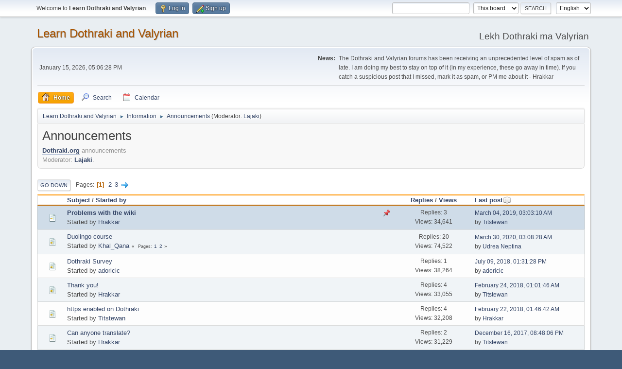

--- FILE ---
content_type: text/html; charset=UTF-8
request_url: https://forum.dothraki.org/index.php?PHPSESSID=bd87469ad341c69203caac23a5369ab2&board=2.0
body_size: 5131
content:
<!DOCTYPE html>
<html lang="en-US">
<head>
	<meta charset="UTF-8">
	<link rel="stylesheet" href="https://forum.dothraki.org/Themes/default/css/minified_bbcf33ca70bdec44d8361bab82892d55.css?smf216_1748203277">
	<style>
	img.avatar { max-width: 100px !important; max-height: 100px !important; }
	
	</style>
	<script type="cea77d82a4472bd63e06e5ad-text/javascript">
		var smf_theme_url = "https://forum.dothraki.org/Themes/default";
		var smf_default_theme_url = "https://forum.dothraki.org/Themes/default";
		var smf_images_url = "https://forum.dothraki.org/Themes/default/images";
		var smf_smileys_url = "https://forum.dothraki.org/Smileys";
		var smf_smiley_sets = "default,aaron,akyhne,fugue,alienine";
		var smf_smiley_sets_default = "default";
		var smf_avatars_url = "https://forum.dothraki.org/avatars";
		var smf_scripturl = "https://forum.dothraki.org/index.php?PHPSESSID=bd87469ad341c69203caac23a5369ab2&amp;";
		var smf_iso_case_folding = false;
		var smf_charset = "UTF-8";
		var smf_session_id = "bd21a37883ebf378de013064a43596f6";
		var smf_session_var = "b7c600c3d";
		var smf_member_id = 0;
		var ajax_notification_text = 'Loading...';
		var help_popup_heading_text = 'A little lost? Let me explain:';
		var banned_text = 'Sorry Guest, you are banned from using this forum!';
		var smf_txt_expand = 'Expand';
		var smf_txt_shrink = 'Shrink';
		var smf_collapseAlt = 'Hide';
		var smf_expandAlt = 'Show';
		var smf_quote_expand = false;
		var allow_xhjr_credentials = false;
	</script>
	<script src="https://ajax.googleapis.com/ajax/libs/jquery/3.6.3/jquery.min.js" type="cea77d82a4472bd63e06e5ad-text/javascript"></script>
	<script src="https://forum.dothraki.org/Themes/default/scripts/minified_4e9ce8d80be23279c6729561fb4cc780.js?smf216_1748203277" type="cea77d82a4472bd63e06e5ad-text/javascript"></script>
	<script type="cea77d82a4472bd63e06e5ad-text/javascript">
	var smf_you_sure ='Are you sure you want to do this?';
	</script>
	<title>Announcements</title>
	<meta name="viewport" content="width=device-width, initial-scale=1">
	<meta property="og:site_name" content="Learn Dothraki and Valyrian">
	<meta property="og:title" content="Announcements">
	<meta name="keywords" content="dothraki, valyrian, game of thrones, hbo, david peterson, forum">
	<meta property="og:url" content="https://forum.dothraki.org/index.php?PHPSESSID=bd87469ad341c69203caac23a5369ab2&amp;board=2.0">
	<meta property="og:description" content="Dothraki.org announcements">
	<meta name="description" content="Dothraki.org announcements">
	<meta name="theme-color" content="#557EA0">
	<link rel="canonical" href="https://forum.dothraki.org/index.php?board=2.0">
	<link rel="help" href="https://forum.dothraki.org/index.php?PHPSESSID=bd87469ad341c69203caac23a5369ab2&amp;action=help">
	<link rel="contents" href="https://forum.dothraki.org/index.php?PHPSESSID=bd87469ad341c69203caac23a5369ab2&amp;">
	<link rel="search" href="https://forum.dothraki.org/index.php?PHPSESSID=bd87469ad341c69203caac23a5369ab2&amp;action=search">
	<link rel="alternate" type="application/rss+xml" title="Learn Dothraki and Valyrian - RSS" href="https://forum.dothraki.org/index.php?PHPSESSID=bd87469ad341c69203caac23a5369ab2&amp;action=.xml;type=rss2;board=2">
	<link rel="alternate" type="application/atom+xml" title="Learn Dothraki and Valyrian - Atom" href="https://forum.dothraki.org/index.php?PHPSESSID=bd87469ad341c69203caac23a5369ab2&amp;action=.xml;type=atom;board=2">
	<link rel="next" href="https://forum.dothraki.org/index.php?PHPSESSID=bd87469ad341c69203caac23a5369ab2&amp;board=2.20">
	<link rel="index" href="https://forum.dothraki.org/index.php?PHPSESSID=bd87469ad341c69203caac23a5369ab2&amp;board=2.0">
</head>
<body id="chrome" class="action_messageindex board_2">
<div id="footerfix">
	<div id="top_section">
		<div class="inner_wrap">
			<ul class="floatleft" id="top_info">
				<li class="welcome">
					Welcome to <strong>Learn Dothraki and Valyrian</strong>.
				</li>
				<li class="button_login">
					<a href="https://forum.dothraki.org/index.php?PHPSESSID=bd87469ad341c69203caac23a5369ab2&amp;action=login" class="open" onclick="if (!window.__cfRLUnblockHandlers) return false; return reqOverlayDiv(this.href, 'Log in', 'login');" data-cf-modified-cea77d82a4472bd63e06e5ad-="">
						<span class="main_icons login"></span>
						<span class="textmenu">Log in</span>
					</a>
				</li>
				<li class="button_signup">
					<a href="https://forum.dothraki.org/index.php?PHPSESSID=bd87469ad341c69203caac23a5369ab2&amp;action=signup" class="open">
						<span class="main_icons regcenter"></span>
						<span class="textmenu">Sign up</span>
					</a>
				</li>
			</ul>
			<form id="languages_form" method="get" class="floatright">
				<select id="language_select" name="language" onchange="if (!window.__cfRLUnblockHandlers) return false; this.form.submit()" data-cf-modified-cea77d82a4472bd63e06e5ad-="">
					<option value="german">German</option>
					<option value="czech">Czech</option>
					<option value="russian">Russian</option>
					<option value="french">French</option>
					<option value="english" selected="selected">English</option>
				</select>
				<noscript>
					<input type="submit" value="Go">
				</noscript>
			</form>
			<form id="search_form" class="floatright" action="https://forum.dothraki.org/index.php?PHPSESSID=bd87469ad341c69203caac23a5369ab2&amp;action=search2" method="post" accept-charset="UTF-8">
				<input type="search" name="search" value="">&nbsp;
				<select name="search_selection">
					<option value="all">Entire forum </option>
					<option value="board" selected>This board</option>
				</select>
				<input type="hidden" name="sd_brd" value="2">
				<input type="submit" name="search2" value="Search" class="button">
				<input type="hidden" name="advanced" value="0">
			</form>
		</div><!-- .inner_wrap -->
	</div><!-- #top_section -->
	<div id="header">
		<h1 class="forumtitle">
			<a id="top" href="https://forum.dothraki.org/index.php?PHPSESSID=bd87469ad341c69203caac23a5369ab2&amp;">Learn Dothraki and Valyrian</a>
		</h1>
		<div id="siteslogan">Lekh Dothraki ma Valyrian</div>
	</div>
	<div id="wrapper">
		<div id="upper_section">
			<div id="inner_section">
				<div id="inner_wrap" class="hide_720">
					<div class="user">
						<time datetime="2026-01-16T01:06:28Z">January 15, 2026, 05:06:28 PM</time>
					</div>
					<div class="news">
						<h2>News: </h2>
						<p>The Dothraki and Valyrian forums has been receiving an unprecedented level of spam as of late. I am doing my best to stay on top of it (in my experience, these go away in time). If you catch a suspicious post that I missed, mark it as spam, or PM me about it - Hrakkar</p>
					</div>
				</div>
				<a class="mobile_user_menu">
					<span class="menu_icon"></span>
					<span class="text_menu">Main Menu</span>
				</a>
				<div id="main_menu">
					<div id="mobile_user_menu" class="popup_container">
						<div class="popup_window description">
							<div class="popup_heading">Main Menu
								<a href="javascript:void(0);" class="main_icons hide_popup"></a>
							</div>
							
					<ul class="dropmenu menu_nav">
						<li class="button_home">
							<a class="active" href="https://forum.dothraki.org/index.php?PHPSESSID=bd87469ad341c69203caac23a5369ab2&amp;">
								<span class="main_icons home"></span><span class="textmenu">Home</span>
							</a>
						</li>
						<li class="button_search">
							<a href="https://forum.dothraki.org/index.php?PHPSESSID=bd87469ad341c69203caac23a5369ab2&amp;action=search">
								<span class="main_icons search"></span><span class="textmenu">Search</span>
							</a>
						</li>
						<li class="button_calendar">
							<a href="https://forum.dothraki.org/index.php?PHPSESSID=bd87469ad341c69203caac23a5369ab2&amp;action=calendar">
								<span class="main_icons calendar"></span><span class="textmenu">Calendar</span>
							</a>
						</li>
					</ul><!-- .menu_nav -->
						</div>
					</div>
				</div>
				<div class="navigate_section">
					<ul>
						<li>
							<a href="https://forum.dothraki.org/index.php?PHPSESSID=bd87469ad341c69203caac23a5369ab2&amp;"><span>Learn Dothraki and Valyrian</span></a>
						</li>
						<li>
							<span class="dividers"> &#9658; </span>
							<a href="https://forum.dothraki.org/index.php?PHPSESSID=bd87469ad341c69203caac23a5369ab2&amp;#c3"><span>Information</span></a>
						</li>
						<li class="last">
							<span class="dividers"> &#9658; </span>
							<a href="https://forum.dothraki.org/index.php?PHPSESSID=bd87469ad341c69203caac23a5369ab2&amp;board=2.0"><span>Announcements</span></a> <span class="board_moderators">(Moderator: <a href="https://forum.dothraki.org/index.php?PHPSESSID=bd87469ad341c69203caac23a5369ab2&amp;action=profile;u=2" title="Board Moderator">Lajaki</a>)</span>
						</li>
					</ul>
				</div><!-- .navigate_section -->
			</div><!-- #inner_section -->
		</div><!-- #upper_section -->
		<div id="content_section">
			<div id="main_content_section"><div id="display_head" class="information">
			<h2 class="display_title">Announcements</h2>
			<p><a href="//dothraki.org" class="bbc_link" target="_blank" rel="noopener">Dothraki.org</a> announcements</p>
			<p>Moderator: <a href="https://forum.dothraki.org/index.php?PHPSESSID=bd87469ad341c69203caac23a5369ab2&amp;action=profile;u=2" title="Board Moderator">Lajaki</a>.</p>
		</div>
	<div class="pagesection">
		 
		<div class="pagelinks floatleft">
			<a href="#bot" class="button">Go Down</a>
			<span class="pages">Pages</span><span class="current_page">1</span> <a class="nav_page" href="https://forum.dothraki.org/index.php?PHPSESSID=bd87469ad341c69203caac23a5369ab2&amp;board=2.20">2</a> <a class="nav_page" href="https://forum.dothraki.org/index.php?PHPSESSID=bd87469ad341c69203caac23a5369ab2&amp;board=2.40">3</a> <a class="nav_page" href="https://forum.dothraki.org/index.php?PHPSESSID=bd87469ad341c69203caac23a5369ab2&amp;board=2.20"><span class="main_icons next_page"></span></a> 
		</div>
		
	</div>
		<div id="messageindex">
			<div class="title_bar" id="topic_header">
				<div class="board_icon"></div>
				<div class="info"><a href="https://forum.dothraki.org/index.php?PHPSESSID=bd87469ad341c69203caac23a5369ab2&amp;board=2.0;sort=subject">Subject</a> / <a href="https://forum.dothraki.org/index.php?PHPSESSID=bd87469ad341c69203caac23a5369ab2&amp;board=2.0;sort=starter">Started by</a></div>
				<div class="board_stats centertext"><a href="https://forum.dothraki.org/index.php?PHPSESSID=bd87469ad341c69203caac23a5369ab2&amp;board=2.0;sort=replies">Replies</a> / <a href="https://forum.dothraki.org/index.php?PHPSESSID=bd87469ad341c69203caac23a5369ab2&amp;board=2.0;sort=views">Views</a></div>
				<div class="lastpost"><a href="https://forum.dothraki.org/index.php?PHPSESSID=bd87469ad341c69203caac23a5369ab2&amp;board=2.0;sort=last_post">Last post<span class="main_icons sort_down"></span></a></div>
			</div><!-- #topic_header -->
			<div id="topic_container">
				<div class="windowbg sticky">
					<div class="board_icon">
						<img src="https://forum.dothraki.org/Themes/default/images/post/xx.png" alt="">
						
					</div>
					<div class="info info_block">
						<div >
							<div class="icons floatright">
								<span class="main_icons sticky"></span>
							</div>
							<div class="message_index_title">
								
								<span class="preview bold_text" title="">
									<span id="msg_3349"><a href="https://forum.dothraki.org/index.php?PHPSESSID=bd87469ad341c69203caac23a5369ab2&amp;topic=627.0">Problems with the wiki</a></span>
								</span>
							</div>
							<p class="floatleft">
								Started by <a href="https://forum.dothraki.org/index.php?PHPSESSID=bd87469ad341c69203caac23a5369ab2&amp;action=profile;u=26" title="View the profile of Hrakkar" class="preview">Hrakkar</a>
							</p>
							
						</div><!-- #topic_[first_post][id] -->
					</div><!-- .info -->
					<div class="board_stats centertext">
						<p>Replies: 3<br>Views: 34,641</p>
					</div>
					<div class="lastpost">
						<p><a href="https://forum.dothraki.org/index.php?PHPSESSID=bd87469ad341c69203caac23a5369ab2&amp;topic=627.0#msg3356">March 04, 2019, 03:03:10 AM</a><br>by <a href="https://forum.dothraki.org/index.php?PHPSESSID=bd87469ad341c69203caac23a5369ab2&amp;action=profile;u=2121">Titstewan</a></p>
					</div>
				</div><!-- $topic[css_class] -->
				<div class="windowbg">
					<div class="board_icon">
						<img src="https://forum.dothraki.org/Themes/default/images/post/xx.png" alt="">
						
					</div>
					<div class="info info_block">
						<div >
							<div class="icons floatright">
							</div>
							<div class="message_index_title">
								
								<span class="preview" title="">
									<span id="msg_2804"><a href="https://forum.dothraki.org/index.php?PHPSESSID=bd87469ad341c69203caac23a5369ab2&amp;topic=484.0">Duolingo course</a></span>
								</span>
							</div>
							<p class="floatleft">
								Started by <a href="https://forum.dothraki.org/index.php?PHPSESSID=bd87469ad341c69203caac23a5369ab2&amp;action=profile;u=2126" title="View the profile of Khal_Qana" class="preview">Khal_Qana</a>
							</p>
							<span id="pages2804" class="topic_pages"><span class="pages">Pages</span><a class="nav_page" href="https://forum.dothraki.org/index.php?PHPSESSID=bd87469ad341c69203caac23a5369ab2&amp;topic=484.0">1</a> <a class="nav_page" href="https://forum.dothraki.org/index.php?PHPSESSID=bd87469ad341c69203caac23a5369ab2&amp;topic=484.15">2</a> </span>
						</div><!-- #topic_[first_post][id] -->
					</div><!-- .info -->
					<div class="board_stats centertext">
						<p>Replies: 20<br>Views: 74,522</p>
					</div>
					<div class="lastpost">
						<p><a href="https://forum.dothraki.org/index.php?PHPSESSID=bd87469ad341c69203caac23a5369ab2&amp;topic=484.15#msg3360">March 30, 2020, 03:08:28 AM</a><br>by <a href="https://forum.dothraki.org/index.php?PHPSESSID=bd87469ad341c69203caac23a5369ab2&amp;action=profile;u=2663">Udrea Neptina</a></p>
					</div>
				</div><!-- $topic[css_class] -->
				<div class="windowbg">
					<div class="board_icon">
						<img src="https://forum.dothraki.org/Themes/default/images/post/xx.png" alt="">
						
					</div>
					<div class="info info_block">
						<div >
							<div class="icons floatright">
							</div>
							<div class="message_index_title">
								
								<span class="preview" title="">
									<span id="msg_3336"><a href="https://forum.dothraki.org/index.php?PHPSESSID=bd87469ad341c69203caac23a5369ab2&amp;topic=622.0">Dothraki Survey</a></span>
								</span>
							</div>
							<p class="floatleft">
								Started by <a href="https://forum.dothraki.org/index.php?PHPSESSID=bd87469ad341c69203caac23a5369ab2&amp;action=profile;u=2628" title="View the profile of adoricic" class="preview">adoricic</a>
							</p>
							
						</div><!-- #topic_[first_post][id] -->
					</div><!-- .info -->
					<div class="board_stats centertext">
						<p>Replies: 1<br>Views: 38,264</p>
					</div>
					<div class="lastpost">
						<p><a href="https://forum.dothraki.org/index.php?PHPSESSID=bd87469ad341c69203caac23a5369ab2&amp;topic=622.0#msg3342">July 09, 2018, 01:31:28 PM</a><br>by <a href="https://forum.dothraki.org/index.php?PHPSESSID=bd87469ad341c69203caac23a5369ab2&amp;action=profile;u=2628">adoricic</a></p>
					</div>
				</div><!-- $topic[css_class] -->
				<div class="windowbg">
					<div class="board_icon">
						<img src="https://forum.dothraki.org/Themes/default/images/post/xx.png" alt="">
						
					</div>
					<div class="info info_block">
						<div >
							<div class="icons floatright">
							</div>
							<div class="message_index_title">
								
								<span class="preview" title="">
									<span id="msg_3318"><a href="https://forum.dothraki.org/index.php?PHPSESSID=bd87469ad341c69203caac23a5369ab2&amp;topic=614.0">Thank you!</a></span>
								</span>
							</div>
							<p class="floatleft">
								Started by <a href="https://forum.dothraki.org/index.php?PHPSESSID=bd87469ad341c69203caac23a5369ab2&amp;action=profile;u=26" title="View the profile of Hrakkar" class="preview">Hrakkar</a>
							</p>
							
						</div><!-- #topic_[first_post][id] -->
					</div><!-- .info -->
					<div class="board_stats centertext">
						<p>Replies: 4<br>Views: 33,055</p>
					</div>
					<div class="lastpost">
						<p><a href="https://forum.dothraki.org/index.php?PHPSESSID=bd87469ad341c69203caac23a5369ab2&amp;topic=614.0#msg3326">February 24, 2018, 01:01:46 AM</a><br>by <a href="https://forum.dothraki.org/index.php?PHPSESSID=bd87469ad341c69203caac23a5369ab2&amp;action=profile;u=2121">Titstewan</a></p>
					</div>
				</div><!-- $topic[css_class] -->
				<div class="windowbg">
					<div class="board_icon">
						<img src="https://forum.dothraki.org/Themes/default/images/post/xx.png" alt="">
						
					</div>
					<div class="info info_block">
						<div >
							<div class="icons floatright">
							</div>
							<div class="message_index_title">
								
								<span class="preview" title="">
									<span id="msg_3299"><a href="https://forum.dothraki.org/index.php?PHPSESSID=bd87469ad341c69203caac23a5369ab2&amp;topic=599.0">https enabled on Dothraki</a></span>
								</span>
							</div>
							<p class="floatleft">
								Started by <a href="https://forum.dothraki.org/index.php?PHPSESSID=bd87469ad341c69203caac23a5369ab2&amp;action=profile;u=2121" title="View the profile of Titstewan" class="preview">Titstewan</a>
							</p>
							
						</div><!-- #topic_[first_post][id] -->
					</div><!-- .info -->
					<div class="board_stats centertext">
						<p>Replies: 4<br>Views: 32,208</p>
					</div>
					<div class="lastpost">
						<p><a href="https://forum.dothraki.org/index.php?PHPSESSID=bd87469ad341c69203caac23a5369ab2&amp;topic=599.0#msg3317">February 22, 2018, 01:46:42 AM</a><br>by <a href="https://forum.dothraki.org/index.php?PHPSESSID=bd87469ad341c69203caac23a5369ab2&amp;action=profile;u=26">Hrakkar</a></p>
					</div>
				</div><!-- $topic[css_class] -->
				<div class="windowbg">
					<div class="board_icon">
						<img src="https://forum.dothraki.org/Themes/default/images/post/xx.png" alt="">
						
					</div>
					<div class="info info_block">
						<div >
							<div class="icons floatright">
							</div>
							<div class="message_index_title">
								
								<span class="preview" title="">
									<span id="msg_3219"><a href="https://forum.dothraki.org/index.php?PHPSESSID=bd87469ad341c69203caac23a5369ab2&amp;topic=571.0">Can anyone translate?</a></span>
								</span>
							</div>
							<p class="floatleft">
								Started by <a href="https://forum.dothraki.org/index.php?PHPSESSID=bd87469ad341c69203caac23a5369ab2&amp;action=profile;u=26" title="View the profile of Hrakkar" class="preview">Hrakkar</a>
							</p>
							
						</div><!-- #topic_[first_post][id] -->
					</div><!-- .info -->
					<div class="board_stats centertext">
						<p>Replies: 2<br>Views: 31,229</p>
					</div>
					<div class="lastpost">
						<p><a href="https://forum.dothraki.org/index.php?PHPSESSID=bd87469ad341c69203caac23a5369ab2&amp;topic=571.0#msg3234">December 16, 2017, 08:48:06 PM</a><br>by <a href="https://forum.dothraki.org/index.php?PHPSESSID=bd87469ad341c69203caac23a5369ab2&amp;action=profile;u=2121">Titstewan</a></p>
					</div>
				</div><!-- $topic[css_class] -->
				<div class="windowbg">
					<div class="board_icon">
						<img src="https://forum.dothraki.org/Themes/default/images/post/exclamation.png" alt="">
						
					</div>
					<div class="info info_block">
						<div >
							<div class="icons floatright">
							</div>
							<div class="message_index_title">
								
								<span class="preview" title="">
									<span id="msg_3198"><a href="https://forum.dothraki.org/index.php?PHPSESSID=bd87469ad341c69203caac23a5369ab2&amp;topic=561.0">Wiki Lockdown</a></span>
								</span>
							</div>
							<p class="floatleft">
								Started by <a href="https://forum.dothraki.org/index.php?PHPSESSID=bd87469ad341c69203caac23a5369ab2&amp;action=profile;u=38" title="View the profile of ochristi" class="preview">ochristi</a>
							</p>
							
						</div><!-- #topic_[first_post][id] -->
					</div><!-- .info -->
					<div class="board_stats centertext">
						<p>Replies: 0<br>Views: 30,787</p>
					</div>
					<div class="lastpost">
						<p><a href="https://forum.dothraki.org/index.php?PHPSESSID=bd87469ad341c69203caac23a5369ab2&amp;topic=561.0#msg3198">September 05, 2017, 04:19:11 AM</a><br>by <a href="https://forum.dothraki.org/index.php?PHPSESSID=bd87469ad341c69203caac23a5369ab2&amp;action=profile;u=38">ochristi</a></p>
					</div>
				</div><!-- $topic[css_class] -->
				<div class="windowbg">
					<div class="board_icon">
						<img src="https://forum.dothraki.org/Themes/default/images/post/exclamation.png" alt="">
						
					</div>
					<div class="info info_block">
						<div >
							<div class="icons floatright">
							</div>
							<div class="message_index_title">
								
								<span class="preview" title="">
									<span id="msg_3073"><a href="https://forum.dothraki.org/index.php?PHPSESSID=bd87469ad341c69203caac23a5369ab2&amp;topic=532.0">Spambot defense</a></span>
								</span>
							</div>
							<p class="floatleft">
								Started by <a href="https://forum.dothraki.org/index.php?PHPSESSID=bd87469ad341c69203caac23a5369ab2&amp;action=profile;u=2121" title="View the profile of Titstewan" class="preview">Titstewan</a>
							</p>
							
						</div><!-- #topic_[first_post][id] -->
					</div><!-- .info -->
					<div class="board_stats centertext">
						<p>Replies: 3<br>Views: 32,611</p>
					</div>
					<div class="lastpost">
						<p><a href="https://forum.dothraki.org/index.php?PHPSESSID=bd87469ad341c69203caac23a5369ab2&amp;topic=532.0#msg3143">March 19, 2017, 06:02:59 AM</a><br>by <a href="https://forum.dothraki.org/index.php?PHPSESSID=bd87469ad341c69203caac23a5369ab2&amp;action=profile;u=2121">Titstewan</a></p>
					</div>
				</div><!-- $topic[css_class] -->
				<div class="windowbg">
					<div class="board_icon">
						<img src="https://forum.dothraki.org/Themes/default/images/post/xx.png" alt="">
						
					</div>
					<div class="info info_block">
						<div >
							<div class="icons floatright">
							</div>
							<div class="message_index_title">
								
								<span class="preview" title="">
									<span id="msg_3006"><a href="https://forum.dothraki.org/index.php?PHPSESSID=bd87469ad341c69203caac23a5369ab2&amp;topic=523.0">New Forum Theme</a></span>
								</span>
							</div>
							<p class="floatleft">
								Started by <a href="https://forum.dothraki.org/index.php?PHPSESSID=bd87469ad341c69203caac23a5369ab2&amp;action=profile;u=2121" title="View the profile of Titstewan" class="preview">Titstewan</a>
							</p>
							
						</div><!-- #topic_[first_post][id] -->
					</div><!-- .info -->
					<div class="board_stats centertext">
						<p>Replies: 4<br>Views: 44,487</p>
					</div>
					<div class="lastpost">
						<p><a href="https://forum.dothraki.org/index.php?PHPSESSID=bd87469ad341c69203caac23a5369ab2&amp;topic=523.0#msg3020">December 12, 2016, 01:15:50 AM</a><br>by <a href="https://forum.dothraki.org/index.php?PHPSESSID=bd87469ad341c69203caac23a5369ab2&amp;action=profile;u=2121">Titstewan</a></p>
					</div>
				</div><!-- $topic[css_class] -->
				<div class="windowbg">
					<div class="board_icon">
						<img src="https://forum.dothraki.org/Themes/default/images/post/xx.png" alt="">
						
					</div>
					<div class="info info_block">
						<div >
							<div class="icons floatright">
							</div>
							<div class="message_index_title">
								
								<span class="preview" title="">
									<span id="msg_2734"><a href="https://forum.dothraki.org/index.php?PHPSESSID=bd87469ad341c69203caac23a5369ab2&amp;topic=458.0">New word description, spoiler mod and theme</a></span>
								</span>
							</div>
							<p class="floatleft">
								Started by <a href="https://forum.dothraki.org/index.php?PHPSESSID=bd87469ad341c69203caac23a5369ab2&amp;action=profile;u=2121" title="View the profile of Titstewan" class="preview">Titstewan</a>
							</p>
							
						</div><!-- #topic_[first_post][id] -->
					</div><!-- .info -->
					<div class="board_stats centertext">
						<p>Replies: 4<br>Views: 31,548</p>
					</div>
					<div class="lastpost">
						<p><a href="https://forum.dothraki.org/index.php?PHPSESSID=bd87469ad341c69203caac23a5369ab2&amp;topic=458.0#msg2958">September 22, 2016, 11:07:17 AM</a><br>by <a href="https://forum.dothraki.org/index.php?PHPSESSID=bd87469ad341c69203caac23a5369ab2&amp;action=profile;u=2121">Titstewan</a></p>
					</div>
				</div><!-- $topic[css_class] -->
				<div class="windowbg">
					<div class="board_icon">
						<img src="https://forum.dothraki.org/Themes/default/images/post/xx.png" alt="">
						
					</div>
					<div class="info info_block">
						<div >
							<div class="icons floatright">
							</div>
							<div class="message_index_title">
								
								<span class="preview" title="">
									<span id="msg_2940"><a href="https://forum.dothraki.org/index.php?PHPSESSID=bd87469ad341c69203caac23a5369ab2&amp;topic=508.0">italki lessons</a></span>
								</span>
							</div>
							<p class="floatleft">
								Started by <a href="https://forum.dothraki.org/index.php?PHPSESSID=bd87469ad341c69203caac23a5369ab2&amp;action=profile;u=2126" title="View the profile of Khal_Qana" class="preview">Khal_Qana</a>
							</p>
							
						</div><!-- #topic_[first_post][id] -->
					</div><!-- .info -->
					<div class="board_stats centertext">
						<p>Replies: 0<br>Views: 29,405</p>
					</div>
					<div class="lastpost">
						<p><a href="https://forum.dothraki.org/index.php?PHPSESSID=bd87469ad341c69203caac23a5369ab2&amp;topic=508.0#msg2940">August 15, 2016, 12:55:14 PM</a><br>by <a href="https://forum.dothraki.org/index.php?PHPSESSID=bd87469ad341c69203caac23a5369ab2&amp;action=profile;u=2126">Khal_Qana</a></p>
					</div>
				</div><!-- $topic[css_class] -->
				<div class="windowbg">
					<div class="board_icon">
						<img src="https://forum.dothraki.org/Themes/default/images/post/xx.png" alt="">
						
					</div>
					<div class="info info_block">
						<div >
							<div class="icons floatright">
							</div>
							<div class="message_index_title">
								
								<span class="preview" title="">
									<span id="msg_2725"><a href="https://forum.dothraki.org/index.php?PHPSESSID=bd87469ad341c69203caac23a5369ab2&amp;topic=454.0">Congratulations David and Erin on the new baby!</a></span>
								</span>
							</div>
							<p class="floatleft">
								Started by <a href="https://forum.dothraki.org/index.php?PHPSESSID=bd87469ad341c69203caac23a5369ab2&amp;action=profile;u=26" title="View the profile of Hrakkar" class="preview">Hrakkar</a>
							</p>
							
						</div><!-- #topic_[first_post][id] -->
					</div><!-- .info -->
					<div class="board_stats centertext">
						<p>Replies: 1<br>Views: 29,765</p>
					</div>
					<div class="lastpost">
						<p><a href="https://forum.dothraki.org/index.php?PHPSESSID=bd87469ad341c69203caac23a5369ab2&amp;topic=454.0#msg2776">April 20, 2016, 06:43:21 AM</a><br>by <a href="https://forum.dothraki.org/index.php?PHPSESSID=bd87469ad341c69203caac23a5369ab2&amp;action=profile;u=2126">Khal_Qana</a></p>
					</div>
				</div><!-- $topic[css_class] -->
				<div class="windowbg">
					<div class="board_icon">
						<img src="https://forum.dothraki.org/Themes/default/images/post/xx.png" alt="">
						
					</div>
					<div class="info info_block">
						<div >
							<div class="icons floatright">
							</div>
							<div class="message_index_title">
								
								<span class="preview" title="">
									<span id="msg_2758"><a href="https://forum.dothraki.org/index.php?PHPSESSID=bd87469ad341c69203caac23a5369ab2&amp;topic=465.0">David Peterson presents at Silicon Valley ComiCon</a></span>
								</span>
							</div>
							<p class="floatleft">
								Started by <a href="https://forum.dothraki.org/index.php?PHPSESSID=bd87469ad341c69203caac23a5369ab2&amp;action=profile;u=26" title="View the profile of Hrakkar" class="preview">Hrakkar</a>
							</p>
							
						</div><!-- #topic_[first_post][id] -->
					</div><!-- .info -->
					<div class="board_stats centertext">
						<p>Replies: 1<br>Views: 30,063</p>
					</div>
					<div class="lastpost">
						<p><a href="https://forum.dothraki.org/index.php?PHPSESSID=bd87469ad341c69203caac23a5369ab2&amp;topic=465.0#msg2775">April 20, 2016, 06:37:33 AM</a><br>by <a href="https://forum.dothraki.org/index.php?PHPSESSID=bd87469ad341c69203caac23a5369ab2&amp;action=profile;u=2126">Khal_Qana</a></p>
					</div>
				</div><!-- $topic[css_class] -->
				<div class="windowbg">
					<div class="board_icon">
						<img src="https://forum.dothraki.org/Themes/default/images/post/xx.png" alt="">
						
					</div>
					<div class="info info_block">
						<div >
							<div class="icons floatright">
							</div>
							<div class="message_index_title">
								
								<span class="preview" title="">
									<span id="msg_2742"><a href="https://forum.dothraki.org/index.php?PHPSESSID=bd87469ad341c69203caac23a5369ab2&amp;topic=460.0">Another language study</a></span>
								</span>
							</div>
							<p class="floatleft">
								Started by <a href="https://forum.dothraki.org/index.php?PHPSESSID=bd87469ad341c69203caac23a5369ab2&amp;action=profile;u=26" title="View the profile of Hrakkar" class="preview">Hrakkar</a>
							</p>
							
						</div><!-- #topic_[first_post][id] -->
					</div><!-- .info -->
					<div class="board_stats centertext">
						<p>Replies: 0<br>Views: 29,850</p>
					</div>
					<div class="lastpost">
						<p><a href="https://forum.dothraki.org/index.php?PHPSESSID=bd87469ad341c69203caac23a5369ab2&amp;topic=460.0#msg2742">February 11, 2016, 01:24:00 AM</a><br>by <a href="https://forum.dothraki.org/index.php?PHPSESSID=bd87469ad341c69203caac23a5369ab2&amp;action=profile;u=26">Hrakkar</a></p>
					</div>
				</div><!-- $topic[css_class] -->
				<div class="windowbg">
					<div class="board_icon">
						<img src="https://forum.dothraki.org/Themes/default/images/post/xx.png" alt="">
						
					</div>
					<div class="info info_block">
						<div >
							<div class="icons floatright">
							</div>
							<div class="message_index_title">
								
								<span class="preview" title="">
									<span id="msg_2739"><a href="https://forum.dothraki.org/index.php?PHPSESSID=bd87469ad341c69203caac23a5369ab2&amp;topic=459.0">Haiku time!</a></span>
								</span>
							</div>
							<p class="floatleft">
								Started by <a href="https://forum.dothraki.org/index.php?PHPSESSID=bd87469ad341c69203caac23a5369ab2&amp;action=profile;u=26" title="View the profile of Hrakkar" class="preview">Hrakkar</a>
							</p>
							
						</div><!-- #topic_[first_post][id] -->
					</div><!-- .info -->
					<div class="board_stats centertext">
						<p>Replies: 0<br>Views: 30,179</p>
					</div>
					<div class="lastpost">
						<p><a href="https://forum.dothraki.org/index.php?PHPSESSID=bd87469ad341c69203caac23a5369ab2&amp;topic=459.0#msg2739">January 24, 2016, 11:02:22 PM</a><br>by <a href="https://forum.dothraki.org/index.php?PHPSESSID=bd87469ad341c69203caac23a5369ab2&amp;action=profile;u=26">Hrakkar</a></p>
					</div>
				</div><!-- $topic[css_class] -->
				<div class="windowbg">
					<div class="board_icon">
						<img src="https://forum.dothraki.org/Themes/default/images/post/xx.png" alt="">
						
					</div>
					<div class="info info_block">
						<div >
							<div class="icons floatright">
							</div>
							<div class="message_index_title">
								
								<span class="preview" title="">
									<span id="msg_2588"><a href="https://forum.dothraki.org/index.php?PHPSESSID=bd87469ad341c69203caac23a5369ab2&amp;topic=423.0">David's book on language creation now available to preorder!</a></span>
								</span>
							</div>
							<p class="floatleft">
								Started by <a href="https://forum.dothraki.org/index.php?PHPSESSID=bd87469ad341c69203caac23a5369ab2&amp;action=profile;u=26" title="View the profile of Hrakkar" class="preview">Hrakkar</a>
							</p>
							
						</div><!-- #topic_[first_post][id] -->
					</div><!-- .info -->
					<div class="board_stats centertext">
						<p>Replies: 1<br>Views: 29,999</p>
					</div>
					<div class="lastpost">
						<p><a href="https://forum.dothraki.org/index.php?PHPSESSID=bd87469ad341c69203caac23a5369ab2&amp;topic=423.0#msg2720">October 05, 2015, 01:36:36 PM</a><br>by <a href="https://forum.dothraki.org/index.php?PHPSESSID=bd87469ad341c69203caac23a5369ab2&amp;action=profile;u=26">Hrakkar</a></p>
					</div>
				</div><!-- $topic[css_class] -->
				<div class="windowbg">
					<div class="board_icon">
						<img src="https://forum.dothraki.org/Themes/default/images/post/xx.png" alt="">
						
					</div>
					<div class="info info_block">
						<div >
							<div class="icons floatright">
							</div>
							<div class="message_index_title">
								
								<span class="preview" title="">
									<span id="msg_2662"><a href="https://forum.dothraki.org/index.php?PHPSESSID=bd87469ad341c69203caac23a5369ab2&amp;topic=442.0">Worldcon and David Peterson coming to Finland in 2017</a></span>
								</span>
							</div>
							<p class="floatleft">
								Started by <a href="https://forum.dothraki.org/index.php?PHPSESSID=bd87469ad341c69203caac23a5369ab2&amp;action=profile;u=3" title="View the profile of ingsve" class="preview">ingsve</a>
							</p>
							
						</div><!-- #topic_[first_post][id] -->
					</div><!-- .info -->
					<div class="board_stats centertext">
						<p>Replies: 2<br>Views: 30,435</p>
					</div>
					<div class="lastpost">
						<p><a href="https://forum.dothraki.org/index.php?PHPSESSID=bd87469ad341c69203caac23a5369ab2&amp;topic=442.0#msg2719">October 05, 2015, 01:34:09 PM</a><br>by <a href="https://forum.dothraki.org/index.php?PHPSESSID=bd87469ad341c69203caac23a5369ab2&amp;action=profile;u=26">Hrakkar</a></p>
					</div>
				</div><!-- $topic[css_class] -->
				<div class="windowbg">
					<div class="board_icon">
						<img src="https://forum.dothraki.org/Themes/default/images/post/xx.png" alt="">
						
					</div>
					<div class="info info_block">
						<div >
							<div class="icons floatright">
							</div>
							<div class="message_index_title">
								
								<span class="preview" title="">
									<span id="msg_2635"><a href="https://forum.dothraki.org/index.php?PHPSESSID=bd87469ad341c69203caac23a5369ab2&amp;topic=434.0">Site outage July 13-14, 2015</a></span>
								</span>
							</div>
							<p class="floatleft">
								Started by <a href="https://forum.dothraki.org/index.php?PHPSESSID=bd87469ad341c69203caac23a5369ab2&amp;action=profile;u=26" title="View the profile of Hrakkar" class="preview">Hrakkar</a>
							</p>
							
						</div><!-- #topic_[first_post][id] -->
					</div><!-- .info -->
					<div class="board_stats centertext">
						<p>Replies: 1<br>Views: 29,382</p>
					</div>
					<div class="lastpost">
						<p><a href="https://forum.dothraki.org/index.php?PHPSESSID=bd87469ad341c69203caac23a5369ab2&amp;topic=434.0#msg2636">July 15, 2015, 07:31:49 PM</a><br>by <a href="https://forum.dothraki.org/index.php?PHPSESSID=bd87469ad341c69203caac23a5369ab2&amp;action=profile;u=41">Qvaak</a></p>
					</div>
				</div><!-- $topic[css_class] -->
				<div class="windowbg">
					<div class="board_icon">
						<img src="https://forum.dothraki.org/Themes/default/images/post/xx.png" alt="">
						
					</div>
					<div class="info info_block">
						<div >
							<div class="icons floatright">
							</div>
							<div class="message_index_title">
								
								<span class="preview" title="">
									<span id="msg_2581"><a href="https://forum.dothraki.org/index.php?PHPSESSID=bd87469ad341c69203caac23a5369ab2&amp;topic=421.0">David and Erin Peterson will soon have a child!</a></span>
								</span>
							</div>
							<p class="floatleft">
								Started by <a href="https://forum.dothraki.org/index.php?PHPSESSID=bd87469ad341c69203caac23a5369ab2&amp;action=profile;u=26" title="View the profile of Hrakkar" class="preview">Hrakkar</a>
							</p>
							
						</div><!-- #topic_[first_post][id] -->
					</div><!-- .info -->
					<div class="board_stats centertext">
						<p>Replies: 2<br>Views: 29,707</p>
					</div>
					<div class="lastpost">
						<p><a href="https://forum.dothraki.org/index.php?PHPSESSID=bd87469ad341c69203caac23a5369ab2&amp;topic=421.0#msg2589">May 13, 2015, 11:35:24 PM</a><br>by <a href="https://forum.dothraki.org/index.php?PHPSESSID=bd87469ad341c69203caac23a5369ab2&amp;action=profile;u=26">Hrakkar</a></p>
					</div>
				</div><!-- $topic[css_class] -->
				<div class="windowbg">
					<div class="board_icon">
						<img src="https://forum.dothraki.org/Themes/default/images/post/xx.png" alt="">
						
					</div>
					<div class="info info_block">
						<div >
							<div class="icons floatright">
							</div>
							<div class="message_index_title">
								
								<span class="preview" title="">
									<span id="msg_2582"><a href="https://forum.dothraki.org/index.php?PHPSESSID=bd87469ad341c69203caac23a5369ab2&amp;topic=422.0">Two more interesting articles</a></span>
								</span>
							</div>
							<p class="floatleft">
								Started by <a href="https://forum.dothraki.org/index.php?PHPSESSID=bd87469ad341c69203caac23a5369ab2&amp;action=profile;u=26" title="View the profile of Hrakkar" class="preview">Hrakkar</a>
							</p>
							
						</div><!-- #topic_[first_post][id] -->
					</div><!-- .info -->
					<div class="board_stats centertext">
						<p>Replies: 0<br>Views: 29,651</p>
					</div>
					<div class="lastpost">
						<p><a href="https://forum.dothraki.org/index.php?PHPSESSID=bd87469ad341c69203caac23a5369ab2&amp;topic=422.0#msg2582">May 12, 2015, 12:48:56 AM</a><br>by <a href="https://forum.dothraki.org/index.php?PHPSESSID=bd87469ad341c69203caac23a5369ab2&amp;action=profile;u=26">Hrakkar</a></p>
					</div>
				</div><!-- $topic[css_class] -->
			</div><!-- #topic_container -->
		</div><!-- #messageindex -->
	<div class="pagesection">
		
		 
		<div class="pagelinks floatleft">
			<a href="#main_content_section" class="button" id="bot">Go Up</a>
			<span class="pages">Pages</span><span class="current_page">1</span> <a class="nav_page" href="https://forum.dothraki.org/index.php?PHPSESSID=bd87469ad341c69203caac23a5369ab2&amp;board=2.20">2</a> <a class="nav_page" href="https://forum.dothraki.org/index.php?PHPSESSID=bd87469ad341c69203caac23a5369ab2&amp;board=2.40">3</a> <a class="nav_page" href="https://forum.dothraki.org/index.php?PHPSESSID=bd87469ad341c69203caac23a5369ab2&amp;board=2.20"><span class="main_icons next_page"></span></a> 
		</div>
	</div>
				<div class="navigate_section">
					<ul>
						<li>
							<a href="https://forum.dothraki.org/index.php?PHPSESSID=bd87469ad341c69203caac23a5369ab2&amp;"><span>Learn Dothraki and Valyrian</span></a>
						</li>
						<li>
							<span class="dividers"> &#9658; </span>
							<a href="https://forum.dothraki.org/index.php?PHPSESSID=bd87469ad341c69203caac23a5369ab2&amp;#c3"><span>Information</span></a>
						</li>
						<li class="last">
							<span class="dividers"> &#9658; </span>
							<a href="https://forum.dothraki.org/index.php?PHPSESSID=bd87469ad341c69203caac23a5369ab2&amp;board=2.0"><span>Announcements</span></a> <span class="board_moderators">(Moderator: <a href="https://forum.dothraki.org/index.php?PHPSESSID=bd87469ad341c69203caac23a5369ab2&amp;action=profile;u=2" title="Board Moderator">Lajaki</a>)</span>
						</li>
					</ul>
				</div><!-- .navigate_section -->
	<script type="cea77d82a4472bd63e06e5ad-text/javascript">
		var oQuickModifyTopic = new QuickModifyTopic({
			aHidePrefixes: Array("lockicon", "stickyicon", "pages", "newicon"),
			bMouseOnDiv: false,
		});
	</script>
	<div class="tborder" id="topic_icons">
		<div class="information">
			<p id="message_index_jump_to"></p>
			<p class="floatleft">
				<span class="main_icons poll"></span> Poll<br>
				<span class="main_icons move"></span> Moved Topic<br>
			</p>
			<p>
				<span class="main_icons lock"></span> Locked Topic<br>
				<span class="main_icons sticky"></span> Sticky Topic<br>
				<span class="main_icons watch"></span> Topic you are watching<br>
			</p>
			<script type="cea77d82a4472bd63e06e5ad-text/javascript">
				if (typeof(window.XMLHttpRequest) != "undefined")
					aJumpTo[aJumpTo.length] = new JumpTo({
						sContainerId: "message_index_jump_to",
						sJumpToTemplate: "<label class=\"smalltext jump_to\" for=\"%select_id%\">Jump to<" + "/label> %dropdown_list%",
						iCurBoardId: 2,
						iCurBoardChildLevel: 0,
						sCurBoardName: "Announcements",
						sBoardChildLevelIndicator: "==",
						sBoardPrefix: "=> ",
						sCatSeparator: "-----------------------------",
						sCatPrefix: "",
						sGoButtonLabel: "Go"
					});
			</script>
		</div><!-- .information -->
	</div><!-- #topic_icons -->
	<div id="mobile_action" class="popup_container">
		<div class="popup_window description">
			<div class="popup_heading">User actions
				<a href="javascript:void(0);" class="main_icons hide_popup"></a>
			</div>
			
		</div>
	</div>
			</div><!-- #main_content_section -->
		</div><!-- #content_section -->
	</div><!-- #wrapper -->
</div><!-- #footerfix -->
	<div id="footer">
		<div class="inner_wrap">
		<ul>
			<li class="floatright"><a href="https://forum.dothraki.org/index.php?PHPSESSID=bd87469ad341c69203caac23a5369ab2&amp;action=help">Help</a> | <a href="https://forum.dothraki.org/index.php?PHPSESSID=bd87469ad341c69203caac23a5369ab2&amp;action=agreement">Terms and Rules</a> | <a href="#top_section">Go Up &#9650;</a></li>
			<li class="copyright"><a href="https://forum.dothraki.org/index.php?PHPSESSID=bd87469ad341c69203caac23a5369ab2&amp;action=credits" title="License" target="_blank" rel="noopener">SMF 2.1.6 &copy; 2025</a>, <a href="https://www.simplemachines.org" title="Simple Machines" target="_blank" rel="noopener">Simple Machines</a></li>
		</ul>
		</div>
	</div><!-- #footer -->
<script type="cea77d82a4472bd63e06e5ad-text/javascript">
window.addEventListener("DOMContentLoaded", function() {
	function triggerCron()
	{
		$.get('https://forum.dothraki.org' + "/cron.php?ts=1768525575");
	}
	window.setTimeout(triggerCron, 1);
});
</script>
<script src="/cdn-cgi/scripts/7d0fa10a/cloudflare-static/rocket-loader.min.js" data-cf-settings="cea77d82a4472bd63e06e5ad-|49" defer></script></body>
</html>